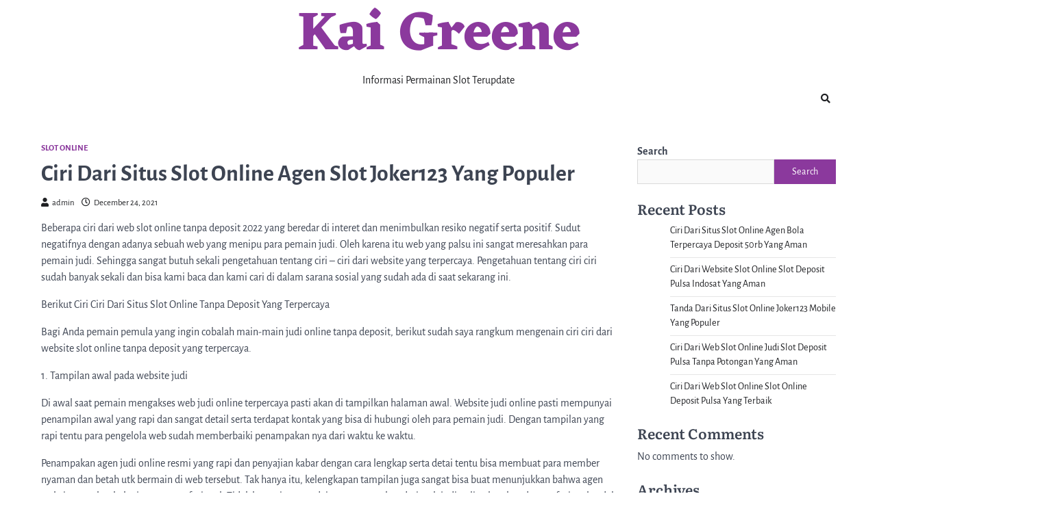

--- FILE ---
content_type: text/html; charset=UTF-8
request_url: https://kai-greene.com/ciri-dari-situs-slot-online-agen-slot-joker123-yang-populer/
body_size: 11476
content:
<!doctype html>
<html lang="en-US">
<head>
	<meta charset="UTF-8">
	<meta name="viewport" content="width=device-width, initial-scale=1">
	<link rel="profile" href="https://gmpg.org/xfn/11">
		<meta property="og:image" content="">

	<title>Ciri Dari Situs Slot Online Agen Slot Joker123 Yang Populer &#8211; Kai Greene</title>
<meta name='robots' content='max-image-preview:large' />
<link rel="alternate" type="application/rss+xml" title="Kai Greene &raquo; Feed" href="https://kai-greene.com/feed/" />
<link rel="alternate" type="application/rss+xml" title="Kai Greene &raquo; Comments Feed" href="https://kai-greene.com/comments/feed/" />
<link rel="alternate" title="oEmbed (JSON)" type="application/json+oembed" href="https://kai-greene.com/wp-json/oembed/1.0/embed?url=https%3A%2F%2Fkai-greene.com%2Fciri-dari-situs-slot-online-agen-slot-joker123-yang-populer%2F" />
<link rel="alternate" title="oEmbed (XML)" type="text/xml+oembed" href="https://kai-greene.com/wp-json/oembed/1.0/embed?url=https%3A%2F%2Fkai-greene.com%2Fciri-dari-situs-slot-online-agen-slot-joker123-yang-populer%2F&#038;format=xml" />
<style id='wp-img-auto-sizes-contain-inline-css'>
img:is([sizes=auto i],[sizes^="auto," i]){contain-intrinsic-size:3000px 1500px}
/*# sourceURL=wp-img-auto-sizes-contain-inline-css */
</style>
<style id='wp-emoji-styles-inline-css'>

	img.wp-smiley, img.emoji {
		display: inline !important;
		border: none !important;
		box-shadow: none !important;
		height: 1em !important;
		width: 1em !important;
		margin: 0 0.07em !important;
		vertical-align: -0.1em !important;
		background: none !important;
		padding: 0 !important;
	}
/*# sourceURL=wp-emoji-styles-inline-css */
</style>
<style id='wp-block-library-inline-css'>
:root{--wp-block-synced-color:#7a00df;--wp-block-synced-color--rgb:122,0,223;--wp-bound-block-color:var(--wp-block-synced-color);--wp-editor-canvas-background:#ddd;--wp-admin-theme-color:#007cba;--wp-admin-theme-color--rgb:0,124,186;--wp-admin-theme-color-darker-10:#006ba1;--wp-admin-theme-color-darker-10--rgb:0,107,160.5;--wp-admin-theme-color-darker-20:#005a87;--wp-admin-theme-color-darker-20--rgb:0,90,135;--wp-admin-border-width-focus:2px}@media (min-resolution:192dpi){:root{--wp-admin-border-width-focus:1.5px}}.wp-element-button{cursor:pointer}:root .has-very-light-gray-background-color{background-color:#eee}:root .has-very-dark-gray-background-color{background-color:#313131}:root .has-very-light-gray-color{color:#eee}:root .has-very-dark-gray-color{color:#313131}:root .has-vivid-green-cyan-to-vivid-cyan-blue-gradient-background{background:linear-gradient(135deg,#00d084,#0693e3)}:root .has-purple-crush-gradient-background{background:linear-gradient(135deg,#34e2e4,#4721fb 50%,#ab1dfe)}:root .has-hazy-dawn-gradient-background{background:linear-gradient(135deg,#faaca8,#dad0ec)}:root .has-subdued-olive-gradient-background{background:linear-gradient(135deg,#fafae1,#67a671)}:root .has-atomic-cream-gradient-background{background:linear-gradient(135deg,#fdd79a,#004a59)}:root .has-nightshade-gradient-background{background:linear-gradient(135deg,#330968,#31cdcf)}:root .has-midnight-gradient-background{background:linear-gradient(135deg,#020381,#2874fc)}:root{--wp--preset--font-size--normal:16px;--wp--preset--font-size--huge:42px}.has-regular-font-size{font-size:1em}.has-larger-font-size{font-size:2.625em}.has-normal-font-size{font-size:var(--wp--preset--font-size--normal)}.has-huge-font-size{font-size:var(--wp--preset--font-size--huge)}.has-text-align-center{text-align:center}.has-text-align-left{text-align:left}.has-text-align-right{text-align:right}.has-fit-text{white-space:nowrap!important}#end-resizable-editor-section{display:none}.aligncenter{clear:both}.items-justified-left{justify-content:flex-start}.items-justified-center{justify-content:center}.items-justified-right{justify-content:flex-end}.items-justified-space-between{justify-content:space-between}.screen-reader-text{border:0;clip-path:inset(50%);height:1px;margin:-1px;overflow:hidden;padding:0;position:absolute;width:1px;word-wrap:normal!important}.screen-reader-text:focus{background-color:#ddd;clip-path:none;color:#444;display:block;font-size:1em;height:auto;left:5px;line-height:normal;padding:15px 23px 14px;text-decoration:none;top:5px;width:auto;z-index:100000}html :where(.has-border-color){border-style:solid}html :where([style*=border-top-color]){border-top-style:solid}html :where([style*=border-right-color]){border-right-style:solid}html :where([style*=border-bottom-color]){border-bottom-style:solid}html :where([style*=border-left-color]){border-left-style:solid}html :where([style*=border-width]){border-style:solid}html :where([style*=border-top-width]){border-top-style:solid}html :where([style*=border-right-width]){border-right-style:solid}html :where([style*=border-bottom-width]){border-bottom-style:solid}html :where([style*=border-left-width]){border-left-style:solid}html :where(img[class*=wp-image-]){height:auto;max-width:100%}:where(figure){margin:0 0 1em}html :where(.is-position-sticky){--wp-admin--admin-bar--position-offset:var(--wp-admin--admin-bar--height,0px)}@media screen and (max-width:600px){html :where(.is-position-sticky){--wp-admin--admin-bar--position-offset:0px}}

/*# sourceURL=wp-block-library-inline-css */
</style><style id='wp-block-archives-inline-css'>
.wp-block-archives{box-sizing:border-box}.wp-block-archives-dropdown label{display:block}
/*# sourceURL=https://kai-greene.com/wp-includes/blocks/archives/style.min.css */
</style>
<style id='wp-block-categories-inline-css'>
.wp-block-categories{box-sizing:border-box}.wp-block-categories.alignleft{margin-right:2em}.wp-block-categories.alignright{margin-left:2em}.wp-block-categories.wp-block-categories-dropdown.aligncenter{text-align:center}.wp-block-categories .wp-block-categories__label{display:block;width:100%}
/*# sourceURL=https://kai-greene.com/wp-includes/blocks/categories/style.min.css */
</style>
<style id='wp-block-heading-inline-css'>
h1:where(.wp-block-heading).has-background,h2:where(.wp-block-heading).has-background,h3:where(.wp-block-heading).has-background,h4:where(.wp-block-heading).has-background,h5:where(.wp-block-heading).has-background,h6:where(.wp-block-heading).has-background{padding:1.25em 2.375em}h1.has-text-align-left[style*=writing-mode]:where([style*=vertical-lr]),h1.has-text-align-right[style*=writing-mode]:where([style*=vertical-rl]),h2.has-text-align-left[style*=writing-mode]:where([style*=vertical-lr]),h2.has-text-align-right[style*=writing-mode]:where([style*=vertical-rl]),h3.has-text-align-left[style*=writing-mode]:where([style*=vertical-lr]),h3.has-text-align-right[style*=writing-mode]:where([style*=vertical-rl]),h4.has-text-align-left[style*=writing-mode]:where([style*=vertical-lr]),h4.has-text-align-right[style*=writing-mode]:where([style*=vertical-rl]),h5.has-text-align-left[style*=writing-mode]:where([style*=vertical-lr]),h5.has-text-align-right[style*=writing-mode]:where([style*=vertical-rl]),h6.has-text-align-left[style*=writing-mode]:where([style*=vertical-lr]),h6.has-text-align-right[style*=writing-mode]:where([style*=vertical-rl]){rotate:180deg}
/*# sourceURL=https://kai-greene.com/wp-includes/blocks/heading/style.min.css */
</style>
<style id='wp-block-latest-comments-inline-css'>
ol.wp-block-latest-comments{box-sizing:border-box;margin-left:0}:where(.wp-block-latest-comments:not([style*=line-height] .wp-block-latest-comments__comment)){line-height:1.1}:where(.wp-block-latest-comments:not([style*=line-height] .wp-block-latest-comments__comment-excerpt p)){line-height:1.8}.has-dates :where(.wp-block-latest-comments:not([style*=line-height])),.has-excerpts :where(.wp-block-latest-comments:not([style*=line-height])){line-height:1.5}.wp-block-latest-comments .wp-block-latest-comments{padding-left:0}.wp-block-latest-comments__comment{list-style:none;margin-bottom:1em}.has-avatars .wp-block-latest-comments__comment{list-style:none;min-height:2.25em}.has-avatars .wp-block-latest-comments__comment .wp-block-latest-comments__comment-excerpt,.has-avatars .wp-block-latest-comments__comment .wp-block-latest-comments__comment-meta{margin-left:3.25em}.wp-block-latest-comments__comment-excerpt p{font-size:.875em;margin:.36em 0 1.4em}.wp-block-latest-comments__comment-date{display:block;font-size:.75em}.wp-block-latest-comments .avatar,.wp-block-latest-comments__comment-avatar{border-radius:1.5em;display:block;float:left;height:2.5em;margin-right:.75em;width:2.5em}.wp-block-latest-comments[class*=-font-size] a,.wp-block-latest-comments[style*=font-size] a{font-size:inherit}
/*# sourceURL=https://kai-greene.com/wp-includes/blocks/latest-comments/style.min.css */
</style>
<style id='wp-block-latest-posts-inline-css'>
.wp-block-latest-posts{box-sizing:border-box}.wp-block-latest-posts.alignleft{margin-right:2em}.wp-block-latest-posts.alignright{margin-left:2em}.wp-block-latest-posts.wp-block-latest-posts__list{list-style:none}.wp-block-latest-posts.wp-block-latest-posts__list li{clear:both;overflow-wrap:break-word}.wp-block-latest-posts.is-grid{display:flex;flex-wrap:wrap}.wp-block-latest-posts.is-grid li{margin:0 1.25em 1.25em 0;width:100%}@media (min-width:600px){.wp-block-latest-posts.columns-2 li{width:calc(50% - .625em)}.wp-block-latest-posts.columns-2 li:nth-child(2n){margin-right:0}.wp-block-latest-posts.columns-3 li{width:calc(33.33333% - .83333em)}.wp-block-latest-posts.columns-3 li:nth-child(3n){margin-right:0}.wp-block-latest-posts.columns-4 li{width:calc(25% - .9375em)}.wp-block-latest-posts.columns-4 li:nth-child(4n){margin-right:0}.wp-block-latest-posts.columns-5 li{width:calc(20% - 1em)}.wp-block-latest-posts.columns-5 li:nth-child(5n){margin-right:0}.wp-block-latest-posts.columns-6 li{width:calc(16.66667% - 1.04167em)}.wp-block-latest-posts.columns-6 li:nth-child(6n){margin-right:0}}:root :where(.wp-block-latest-posts.is-grid){padding:0}:root :where(.wp-block-latest-posts.wp-block-latest-posts__list){padding-left:0}.wp-block-latest-posts__post-author,.wp-block-latest-posts__post-date{display:block;font-size:.8125em}.wp-block-latest-posts__post-excerpt,.wp-block-latest-posts__post-full-content{margin-bottom:1em;margin-top:.5em}.wp-block-latest-posts__featured-image a{display:inline-block}.wp-block-latest-posts__featured-image img{height:auto;max-width:100%;width:auto}.wp-block-latest-posts__featured-image.alignleft{float:left;margin-right:1em}.wp-block-latest-posts__featured-image.alignright{float:right;margin-left:1em}.wp-block-latest-posts__featured-image.aligncenter{margin-bottom:1em;text-align:center}
/*# sourceURL=https://kai-greene.com/wp-includes/blocks/latest-posts/style.min.css */
</style>
<style id='wp-block-search-inline-css'>
.wp-block-search__button{margin-left:10px;word-break:normal}.wp-block-search__button.has-icon{line-height:0}.wp-block-search__button svg{height:1.25em;min-height:24px;min-width:24px;width:1.25em;fill:currentColor;vertical-align:text-bottom}:where(.wp-block-search__button){border:1px solid #ccc;padding:6px 10px}.wp-block-search__inside-wrapper{display:flex;flex:auto;flex-wrap:nowrap;max-width:100%}.wp-block-search__label{width:100%}.wp-block-search.wp-block-search__button-only .wp-block-search__button{box-sizing:border-box;display:flex;flex-shrink:0;justify-content:center;margin-left:0;max-width:100%}.wp-block-search.wp-block-search__button-only .wp-block-search__inside-wrapper{min-width:0!important;transition-property:width}.wp-block-search.wp-block-search__button-only .wp-block-search__input{flex-basis:100%;transition-duration:.3s}.wp-block-search.wp-block-search__button-only.wp-block-search__searchfield-hidden,.wp-block-search.wp-block-search__button-only.wp-block-search__searchfield-hidden .wp-block-search__inside-wrapper{overflow:hidden}.wp-block-search.wp-block-search__button-only.wp-block-search__searchfield-hidden .wp-block-search__input{border-left-width:0!important;border-right-width:0!important;flex-basis:0;flex-grow:0;margin:0;min-width:0!important;padding-left:0!important;padding-right:0!important;width:0!important}:where(.wp-block-search__input){appearance:none;border:1px solid #949494;flex-grow:1;font-family:inherit;font-size:inherit;font-style:inherit;font-weight:inherit;letter-spacing:inherit;line-height:inherit;margin-left:0;margin-right:0;min-width:3rem;padding:8px;text-decoration:unset!important;text-transform:inherit}:where(.wp-block-search__button-inside .wp-block-search__inside-wrapper){background-color:#fff;border:1px solid #949494;box-sizing:border-box;padding:4px}:where(.wp-block-search__button-inside .wp-block-search__inside-wrapper) .wp-block-search__input{border:none;border-radius:0;padding:0 4px}:where(.wp-block-search__button-inside .wp-block-search__inside-wrapper) .wp-block-search__input:focus{outline:none}:where(.wp-block-search__button-inside .wp-block-search__inside-wrapper) :where(.wp-block-search__button){padding:4px 8px}.wp-block-search.aligncenter .wp-block-search__inside-wrapper{margin:auto}.wp-block[data-align=right] .wp-block-search.wp-block-search__button-only .wp-block-search__inside-wrapper{float:right}
/*# sourceURL=https://kai-greene.com/wp-includes/blocks/search/style.min.css */
</style>
<style id='wp-block-search-theme-inline-css'>
.wp-block-search .wp-block-search__label{font-weight:700}.wp-block-search__button{border:1px solid #ccc;padding:.375em .625em}
/*# sourceURL=https://kai-greene.com/wp-includes/blocks/search/theme.min.css */
</style>
<style id='wp-block-group-inline-css'>
.wp-block-group{box-sizing:border-box}:where(.wp-block-group.wp-block-group-is-layout-constrained){position:relative}
/*# sourceURL=https://kai-greene.com/wp-includes/blocks/group/style.min.css */
</style>
<style id='wp-block-group-theme-inline-css'>
:where(.wp-block-group.has-background){padding:1.25em 2.375em}
/*# sourceURL=https://kai-greene.com/wp-includes/blocks/group/theme.min.css */
</style>
<style id='global-styles-inline-css'>
:root{--wp--preset--aspect-ratio--square: 1;--wp--preset--aspect-ratio--4-3: 4/3;--wp--preset--aspect-ratio--3-4: 3/4;--wp--preset--aspect-ratio--3-2: 3/2;--wp--preset--aspect-ratio--2-3: 2/3;--wp--preset--aspect-ratio--16-9: 16/9;--wp--preset--aspect-ratio--9-16: 9/16;--wp--preset--color--black: #000000;--wp--preset--color--cyan-bluish-gray: #abb8c3;--wp--preset--color--white: #ffffff;--wp--preset--color--pale-pink: #f78da7;--wp--preset--color--vivid-red: #cf2e2e;--wp--preset--color--luminous-vivid-orange: #ff6900;--wp--preset--color--luminous-vivid-amber: #fcb900;--wp--preset--color--light-green-cyan: #7bdcb5;--wp--preset--color--vivid-green-cyan: #00d084;--wp--preset--color--pale-cyan-blue: #8ed1fc;--wp--preset--color--vivid-cyan-blue: #0693e3;--wp--preset--color--vivid-purple: #9b51e0;--wp--preset--gradient--vivid-cyan-blue-to-vivid-purple: linear-gradient(135deg,rgb(6,147,227) 0%,rgb(155,81,224) 100%);--wp--preset--gradient--light-green-cyan-to-vivid-green-cyan: linear-gradient(135deg,rgb(122,220,180) 0%,rgb(0,208,130) 100%);--wp--preset--gradient--luminous-vivid-amber-to-luminous-vivid-orange: linear-gradient(135deg,rgb(252,185,0) 0%,rgb(255,105,0) 100%);--wp--preset--gradient--luminous-vivid-orange-to-vivid-red: linear-gradient(135deg,rgb(255,105,0) 0%,rgb(207,46,46) 100%);--wp--preset--gradient--very-light-gray-to-cyan-bluish-gray: linear-gradient(135deg,rgb(238,238,238) 0%,rgb(169,184,195) 100%);--wp--preset--gradient--cool-to-warm-spectrum: linear-gradient(135deg,rgb(74,234,220) 0%,rgb(151,120,209) 20%,rgb(207,42,186) 40%,rgb(238,44,130) 60%,rgb(251,105,98) 80%,rgb(254,248,76) 100%);--wp--preset--gradient--blush-light-purple: linear-gradient(135deg,rgb(255,206,236) 0%,rgb(152,150,240) 100%);--wp--preset--gradient--blush-bordeaux: linear-gradient(135deg,rgb(254,205,165) 0%,rgb(254,45,45) 50%,rgb(107,0,62) 100%);--wp--preset--gradient--luminous-dusk: linear-gradient(135deg,rgb(255,203,112) 0%,rgb(199,81,192) 50%,rgb(65,88,208) 100%);--wp--preset--gradient--pale-ocean: linear-gradient(135deg,rgb(255,245,203) 0%,rgb(182,227,212) 50%,rgb(51,167,181) 100%);--wp--preset--gradient--electric-grass: linear-gradient(135deg,rgb(202,248,128) 0%,rgb(113,206,126) 100%);--wp--preset--gradient--midnight: linear-gradient(135deg,rgb(2,3,129) 0%,rgb(40,116,252) 100%);--wp--preset--font-size--small: 13px;--wp--preset--font-size--medium: 20px;--wp--preset--font-size--large: 36px;--wp--preset--font-size--x-large: 42px;--wp--preset--spacing--20: 0.44rem;--wp--preset--spacing--30: 0.67rem;--wp--preset--spacing--40: 1rem;--wp--preset--spacing--50: 1.5rem;--wp--preset--spacing--60: 2.25rem;--wp--preset--spacing--70: 3.38rem;--wp--preset--spacing--80: 5.06rem;--wp--preset--shadow--natural: 6px 6px 9px rgba(0, 0, 0, 0.2);--wp--preset--shadow--deep: 12px 12px 50px rgba(0, 0, 0, 0.4);--wp--preset--shadow--sharp: 6px 6px 0px rgba(0, 0, 0, 0.2);--wp--preset--shadow--outlined: 6px 6px 0px -3px rgb(255, 255, 255), 6px 6px rgb(0, 0, 0);--wp--preset--shadow--crisp: 6px 6px 0px rgb(0, 0, 0);}:where(.is-layout-flex){gap: 0.5em;}:where(.is-layout-grid){gap: 0.5em;}body .is-layout-flex{display: flex;}.is-layout-flex{flex-wrap: wrap;align-items: center;}.is-layout-flex > :is(*, div){margin: 0;}body .is-layout-grid{display: grid;}.is-layout-grid > :is(*, div){margin: 0;}:where(.wp-block-columns.is-layout-flex){gap: 2em;}:where(.wp-block-columns.is-layout-grid){gap: 2em;}:where(.wp-block-post-template.is-layout-flex){gap: 1.25em;}:where(.wp-block-post-template.is-layout-grid){gap: 1.25em;}.has-black-color{color: var(--wp--preset--color--black) !important;}.has-cyan-bluish-gray-color{color: var(--wp--preset--color--cyan-bluish-gray) !important;}.has-white-color{color: var(--wp--preset--color--white) !important;}.has-pale-pink-color{color: var(--wp--preset--color--pale-pink) !important;}.has-vivid-red-color{color: var(--wp--preset--color--vivid-red) !important;}.has-luminous-vivid-orange-color{color: var(--wp--preset--color--luminous-vivid-orange) !important;}.has-luminous-vivid-amber-color{color: var(--wp--preset--color--luminous-vivid-amber) !important;}.has-light-green-cyan-color{color: var(--wp--preset--color--light-green-cyan) !important;}.has-vivid-green-cyan-color{color: var(--wp--preset--color--vivid-green-cyan) !important;}.has-pale-cyan-blue-color{color: var(--wp--preset--color--pale-cyan-blue) !important;}.has-vivid-cyan-blue-color{color: var(--wp--preset--color--vivid-cyan-blue) !important;}.has-vivid-purple-color{color: var(--wp--preset--color--vivid-purple) !important;}.has-black-background-color{background-color: var(--wp--preset--color--black) !important;}.has-cyan-bluish-gray-background-color{background-color: var(--wp--preset--color--cyan-bluish-gray) !important;}.has-white-background-color{background-color: var(--wp--preset--color--white) !important;}.has-pale-pink-background-color{background-color: var(--wp--preset--color--pale-pink) !important;}.has-vivid-red-background-color{background-color: var(--wp--preset--color--vivid-red) !important;}.has-luminous-vivid-orange-background-color{background-color: var(--wp--preset--color--luminous-vivid-orange) !important;}.has-luminous-vivid-amber-background-color{background-color: var(--wp--preset--color--luminous-vivid-amber) !important;}.has-light-green-cyan-background-color{background-color: var(--wp--preset--color--light-green-cyan) !important;}.has-vivid-green-cyan-background-color{background-color: var(--wp--preset--color--vivid-green-cyan) !important;}.has-pale-cyan-blue-background-color{background-color: var(--wp--preset--color--pale-cyan-blue) !important;}.has-vivid-cyan-blue-background-color{background-color: var(--wp--preset--color--vivid-cyan-blue) !important;}.has-vivid-purple-background-color{background-color: var(--wp--preset--color--vivid-purple) !important;}.has-black-border-color{border-color: var(--wp--preset--color--black) !important;}.has-cyan-bluish-gray-border-color{border-color: var(--wp--preset--color--cyan-bluish-gray) !important;}.has-white-border-color{border-color: var(--wp--preset--color--white) !important;}.has-pale-pink-border-color{border-color: var(--wp--preset--color--pale-pink) !important;}.has-vivid-red-border-color{border-color: var(--wp--preset--color--vivid-red) !important;}.has-luminous-vivid-orange-border-color{border-color: var(--wp--preset--color--luminous-vivid-orange) !important;}.has-luminous-vivid-amber-border-color{border-color: var(--wp--preset--color--luminous-vivid-amber) !important;}.has-light-green-cyan-border-color{border-color: var(--wp--preset--color--light-green-cyan) !important;}.has-vivid-green-cyan-border-color{border-color: var(--wp--preset--color--vivid-green-cyan) !important;}.has-pale-cyan-blue-border-color{border-color: var(--wp--preset--color--pale-cyan-blue) !important;}.has-vivid-cyan-blue-border-color{border-color: var(--wp--preset--color--vivid-cyan-blue) !important;}.has-vivid-purple-border-color{border-color: var(--wp--preset--color--vivid-purple) !important;}.has-vivid-cyan-blue-to-vivid-purple-gradient-background{background: var(--wp--preset--gradient--vivid-cyan-blue-to-vivid-purple) !important;}.has-light-green-cyan-to-vivid-green-cyan-gradient-background{background: var(--wp--preset--gradient--light-green-cyan-to-vivid-green-cyan) !important;}.has-luminous-vivid-amber-to-luminous-vivid-orange-gradient-background{background: var(--wp--preset--gradient--luminous-vivid-amber-to-luminous-vivid-orange) !important;}.has-luminous-vivid-orange-to-vivid-red-gradient-background{background: var(--wp--preset--gradient--luminous-vivid-orange-to-vivid-red) !important;}.has-very-light-gray-to-cyan-bluish-gray-gradient-background{background: var(--wp--preset--gradient--very-light-gray-to-cyan-bluish-gray) !important;}.has-cool-to-warm-spectrum-gradient-background{background: var(--wp--preset--gradient--cool-to-warm-spectrum) !important;}.has-blush-light-purple-gradient-background{background: var(--wp--preset--gradient--blush-light-purple) !important;}.has-blush-bordeaux-gradient-background{background: var(--wp--preset--gradient--blush-bordeaux) !important;}.has-luminous-dusk-gradient-background{background: var(--wp--preset--gradient--luminous-dusk) !important;}.has-pale-ocean-gradient-background{background: var(--wp--preset--gradient--pale-ocean) !important;}.has-electric-grass-gradient-background{background: var(--wp--preset--gradient--electric-grass) !important;}.has-midnight-gradient-background{background: var(--wp--preset--gradient--midnight) !important;}.has-small-font-size{font-size: var(--wp--preset--font-size--small) !important;}.has-medium-font-size{font-size: var(--wp--preset--font-size--medium) !important;}.has-large-font-size{font-size: var(--wp--preset--font-size--large) !important;}.has-x-large-font-size{font-size: var(--wp--preset--font-size--x-large) !important;}
/*# sourceURL=global-styles-inline-css */
</style>

<style id='classic-theme-styles-inline-css'>
/*! This file is auto-generated */
.wp-block-button__link{color:#fff;background-color:#32373c;border-radius:9999px;box-shadow:none;text-decoration:none;padding:calc(.667em + 2px) calc(1.333em + 2px);font-size:1.125em}.wp-block-file__button{background:#32373c;color:#fff;text-decoration:none}
/*# sourceURL=/wp-includes/css/classic-themes.min.css */
</style>
<link rel='stylesheet' id='refine-blog-slick-style-css' href='https://kai-greene.com/wp-content/themes/refine-blog/assets/css/slick.min.css?ver=1.8.1' media='all' />
<link rel='stylesheet' id='refine-blog-fontawesome-style-css' href='https://kai-greene.com/wp-content/themes/refine-blog/assets/css/fontawesome.min.css?ver=5.15.4' media='all' />
<link rel='stylesheet' id='refine-blog-google-fonts-css' href='https://kai-greene.com/wp-content/fonts/c69d91189589b878d38924f698b7f795.css' media='all' />
<link rel='stylesheet' id='refine-blog-style-css' href='https://kai-greene.com/wp-content/themes/refine-blog/style.css?ver=1.0.0' media='all' />
<style id='refine-blog-style-inline-css'>

    /* Color */
    :root {
        --header-text-color: #8b399d;
    }
    
    /* Typograhpy */
    :root {
        --font-heading: "Literata", serif;
        --font-main: -apple-system, BlinkMacSystemFont,"Alegreya Sans", "Segoe UI", Roboto, Oxygen-Sans, Ubuntu, Cantarell, "Helvetica Neue", sans-serif;
    }

    body,
	button, input, select, optgroup, textarea {
        font-family: "Alegreya Sans", serif;
	}

	.site-title a {
        font-family: "Eczar", serif;
	}
    
	.site-description {
        font-family: "Alegreya Sans", serif;
	}
    
/*# sourceURL=refine-blog-style-inline-css */
</style>
<script src="https://kai-greene.com/wp-includes/js/jquery/jquery.min.js?ver=3.7.1" id="jquery-core-js"></script>
<script src="https://kai-greene.com/wp-includes/js/jquery/jquery-migrate.min.js?ver=3.4.1" id="jquery-migrate-js"></script>
<link rel="https://api.w.org/" href="https://kai-greene.com/wp-json/" /><link rel="alternate" title="JSON" type="application/json" href="https://kai-greene.com/wp-json/wp/v2/posts/30155" /><link rel="EditURI" type="application/rsd+xml" title="RSD" href="https://kai-greene.com/xmlrpc.php?rsd" />
<meta name="generator" content="WordPress 6.9" />
<link rel="canonical" href="https://kai-greene.com/ciri-dari-situs-slot-online-agen-slot-joker123-yang-populer/" />
<link rel='shortlink' href='https://kai-greene.com/?p=30155' />

<style type="text/css" id="breadcrumb-trail-css">.trail-items li::after {content: "/";}</style>
</head>

<body class="wp-singular post-template-default single single-post postid-30155 single-format-standard wp-embed-responsive wp-theme-refine-blog right-sidebar light-theme post-title-outside-image">
		<div id="page" class="site ascendoor-site-wrapper">
		<a class="skip-link screen-reader-text" href="#primary">Skip to content</a>
		<div id="loader">
			<div class="loader-container">
				<div id="preloader" class="loader-2">
					<div class="dot"></div>
				</div>
			</div>
		</div><!-- #loader -->

		<svg style="visibility: hidden; position: absolute;" width="0" height="0" xmlns="http://www.w3.org/2000/svg" version="1.1">
			<defs>
				<filter id="ascendoor-title-highlight">
					<feGaussianBlur in="SourceGraphic" stdDeviation="4" result="blur" />
					<feColorMatrix in="blur" mode="matrix" values="1 0 0 0 0  0 1 0 0 0  0 0 1 0 0  0 0 0 19 -9" result="ascendoor-title-highlight" />
					<feComposite in="SourceGraphic" in2="ascendoor-title-highlight" operator="atop"/>
				</filter>
			</defs>
		</svg>
		<header id="masthead" class="site-header">
			<div class="middle-header-part " style="background-image: url('')">
				<div class="ascendoor-wrapper">
					<div class="middle-header-wrapper">
						<div class="site-branding">
														<div class="site-identity">
																	<p class="site-title">
										<a href="https://kai-greene.com/" rel="home">Kai Greene</a>
									</p>
																		<p class="site-description">Informasi Permainan Slot Terupdate</p>
																</div>
						</div><!-- .site-branding -->
						<div class="social-icons">
													</div>
					</div>
				</div>
			</div>
			<div class="bottom-header-outer-wrapper">
				<div class="bottom-header-part">
					<div class="ascendoor-wrapper">
						<div class="bottom-header-wrapper">
							<div class="navigation-part">
								<nav id="site-navigation" class="main-navigation">
									<button class="menu-toggle" aria-controls="primary-menu" aria-expanded="false">
										<span></span>
										<span></span>
										<span></span>
									</button>
									<div class="main-navigation-links">
																			</div>
								</nav><!-- #site-navigation -->
							</div>
							<div class="offcanvas-search">
								<div class="header-search">
									<div class="header-search-wrap">
										<a href="#" title="Search" class="header-search-icon">
											<i class="fa fa-search"></i>
										</a>
										<div class="header-search-form">
											<form role="search" method="get" class="search-form" action="https://kai-greene.com/">
				<label>
					<span class="screen-reader-text">Search for:</span>
					<input type="search" class="search-field" placeholder="Search &hellip;" value="" name="s" />
				</label>
				<input type="submit" class="search-submit" value="Search" />
			</form>										</div>
									</div>
								</div>
							</div>
						</div>
					</div>
				</div>
			</div>
		</header><!-- #masthead -->
	
		<div id="content" class="site-content">
			<div class="ascendoor-wrapper">
				<div class="ascendoor-page">
				<main id="primary" class="site-main">

	
<article id="post-30155" class="post-30155 post type-post status-publish format-standard hentry category-slot-online tag-deposit-pulsa-slot">
	<div class="mag-post-single">
		<div class="mag-post-detail">
			<div class="mag-post-category">
				<a href="https://kai-greene.com/category/slot-online/">Slot Online</a>			</div>
			<header class="entry-header">
				<h1 class="entry-title">Ciri Dari Situs Slot Online Agen Slot Joker123 Yang Populer</h1>					<div class="mag-post-meta">
						<span class="post-author"> <a class="url fn n" href="https://kai-greene.com/author/admin/"><i class="fas fa-user"></i>admin</a></span><span class="post-date"><a href="https://kai-greene.com/ciri-dari-situs-slot-online-agen-slot-joker123-yang-populer/" rel="bookmark"><i class="far fa-clock"></i><time class="entry-date published updated" datetime="2021-12-24T21:13:32+00:00">December 24, 2021</time></a></span>					</div>
							</header><!-- .entry-header -->
		</div>
				<div class="entry-content">
			<p>Beberapa ciri dari web slot online tanpa deposit 2022 yang beredar di interet dan menimbulkan resiko negatif serta positif. Sudut negatifnya dengan adanya sebuah web yang menipu para pemain judi. Oleh karena itu web yang palsu ini sangat meresahkan para pemain judi. Sehingga sangat butuh sekali pengetahuan tentang ciri – ciri dari website yang terpercaya. Pengetahuan tentang ciri ciri sudah banyak sekali dan bisa kami baca dan kami cari di dalam sarana sosial yang sudah ada di saat sekarang ini.</p>
<p>Berikut Ciri Ciri Dari Situs Slot Online Tanpa Deposit Yang Terpercaya</p>
<p>Bagi Anda pemain pemula yang ingin cobalah main-main judi online tanpa deposit, berikut sudah saya rangkum mengenain ciri ciri dari website slot online tanpa deposit yang terpercaya.</p>
<p>1. Tampilan awal pada website judi</p>
<p>Di awal saat pemain mengakses web judi online terpercaya pasti akan di tampilkan halaman awal. Website judi online pasti mempunyai penampilan awal yang rapi dan sangat detail serta terdapat kontak yang bisa di hubungi oleh para pemain judi. Dengan tampilan yang rapi tentu para pengelola web sudah memberbaiki penampakan nya dari waktu ke waktu.</p>
<p>Penampakan agen judi online resmi yang rapi dan penyajian kabar dengan cara lengkap serta detai tentu bisa membuat para member nyaman dan betah utk bermain di web tersebut. Tak hanya itu, kelengkapan tampilan juga sangat bisa buat menunjukkan bahwa agen website tersebut bekerja secara profesional. Tidak hanya itu, seandainya penampakan dari web judi online lengkap dan profesional sudah bisa di pastikan akan memudahkan pemain utk mencari yang apa pemain inginkan.</p>
<p>2. Layanan dari website judi online</p>
<p>Jika penampakan website sudah rapi, profesional dan rincian tentu pastinya harus juga di barengi oleh pelayanan yang terbaik juga. Para pengguna service mesti bisa ramah, sopan, serta berpengalaman untuk menghadapi dan melayani keluhan para member slot online yang main-main di situs tersebut. sistem layanan bagi para member yaitu hal yang sangat wajib dan menjadi keharusan yang di miliki oleh sebuah situs.</p>
<p>Jadi agen judi online resmi bisa sangat mudah jikalau member mempunyai keluhan, kesusahan dalam menggunakan website bisa langsung menghubungi pengguna yang ada di Website Menghubungi kastemer bisa lewat livechat serta kontak yang sudah di sediakan oleh Situs Tidak hanya itu konsumen umumnya melayani para member selama 24 jam, dan senantiasa siap siaga kalau di perlukan para member situnya.</p>
<p>3. Jumlah member</p>
<p>Ciri kemudian yakni situs judi online terpercaya memiliki jumlah member banyak. Dari dengan adanya jumlah member yang banyak para pemain baru bisa meraih informasi dari member yang sudah duluan bermain di situs tersebut. Kalau website tersebut mempunyai jumlah member yang cukup banyak pasti para member merasa nyaman saat main-main di dalam satu buah situs tersebut. Seperti, layanan yang memuaskan, cara kerja yang profesional serta mudah dan aman dalam bertraksaksi.</p>
<p>4. Lamanya situs judi online<br />
Para pemain juga sangat butuh memperhatikan sudah berapa lama website agen judi online tersebut beroperasi. Apakah website tersebut masih baru atau sudah lama beroperasi. Bila semakin lama web beroperasi sehingga sudah bisa di pastikan dan di janjika bahwa web tersebut sudah sangat dapat diakui karena memperoleh banyak kepercayaan . Kepercayaan member tersebut yakni suatu keunggulan yang penting bagi situs tersebut.</p>
<p>5. Situs memiliki lisensi resmi<br />
Ini adalah ciri yang terakhir. Rata rata sebelum main-main di web yang di memilih para pemain judi akan melihat lalu dari sudut lisensi website judi online terpercaya tersebut. Lisensi ini bisa di dapatkan oleh suatu website agen dari bandar judi dunia. Suatu website yang memiliki lisensi resmi dari agen judi dunia tentu sudah akan terjamin bahwa para pemain web tersebut mendapatkan panutan secara langsung dari bandar judi dunia.</p>
		</div><!-- .entry-content -->
	</div>

	<footer class="entry-footer">
		<span class="tags-links">Tagged <a href="https://kai-greene.com/tag/deposit-pulsa-slot/" rel="tag">Deposit Pulsa Slot</a></span>	</footer><!-- .entry-footer -->
</article><!-- #post-30155 -->

	<nav class="navigation post-navigation" aria-label="Posts">
		<h2 class="screen-reader-text">Post navigation</h2>
		<div class="nav-links"><div class="nav-previous"><a href="https://kai-greene.com/tanda-dari-web-slot-online-agen-slot-deposit-pulsa-tanpa-potongan-yang-terbaik/" rel="prev"><span>&#10229;</span> <span class="nav-title">Tanda Dari Web Slot Online Agen Slot Deposit Pulsa Tanpa Potongan Yang Terbaik</span></a></div><div class="nav-next"><a href="https://kai-greene.com/ciri-dari-web-slot-online-poker-online-deposit-pulsa-yang-terpercaya/" rel="next"><span class="nav-title">Ciri Dari Web Slot Online Poker Online Deposit Pulsa Yang Terpercaya</span> <span>&#10230;</span></a></div></div>
	</nav>				<div class="related-posts">
					<h2>Related Posts</h2>
					<div class="row">
													<article id="post-30157" class="post-30157 post type-post status-publish format-standard hentry category-slot-online tag-slot-deposit-pulsa-5000-tanpa-potongan">
								<div class="mag-post-single">
									<div class="mag-post-img">
																			</div>
									<div class="mag-post-detail">
										<h5 class="entry-title mag-post-title"><a href="https://kai-greene.com/ciri-dari-web-slot-online-link-slot-deposit-pulsa-tanpa-potongan-yang-terpercaya/" rel="bookmark">Ciri Dari Web Slot Online Link Slot Deposit Pulsa Tanpa Potongan Yang Terpercaya</a></h5>										<div class="mag-post-excerpt">
											<p>Sekian banyak ciri dari web slot online tanpa deposit 2022 yang beredar di interet dan memunculkan resiko negatif serta positif.&hellip;</p>
										</div><!-- .entry-content -->
									</div>
								</div>
							</article>
														<article id="post-30051" class="post-30051 post type-post status-publish format-standard hentry category-slot-online tag-slot-pragmatic-deposit-pulsa-tanpa-potongan">
								<div class="mag-post-single">
									<div class="mag-post-img">
																			</div>
									<div class="mag-post-detail">
										<h5 class="entry-title mag-post-title"><a href="https://kai-greene.com/tanda-dari-situs-slot-online-poker-online-deposit-pulsa-yang-terpercaya/" rel="bookmark">Tanda Dari Situs Slot Online Poker Online Deposit Pulsa Yang Terpercaya</a></h5>										<div class="mag-post-excerpt">
											<p>Sekian banyak ciri dari website slot online tanpa deposit 2022 yang beredar di interet dan memunculkan resiko negatif serta positif.&hellip;</p>
										</div><!-- .entry-content -->
									</div>
								</div>
							</article>
														<article id="post-29920" class="post-29920 post type-post status-publish format-standard hentry category-slot-online tag-judi-slot-deposit-pulsa-tanpa-potongan">
								<div class="mag-post-single">
									<div class="mag-post-img">
																			</div>
									<div class="mag-post-detail">
										<h5 class="entry-title mag-post-title"><a href="https://kai-greene.com/ciri-dari-situs-slot-online-slot-pragmatic-deposit-pulsa-tanpa-potongan-yang-terpercaya/" rel="bookmark">Ciri Dari Situs Slot Online Slot Pragmatic Deposit Pulsa Tanpa Potongan Yang Terpercaya</a></h5>										<div class="mag-post-excerpt">
											<p>Sekian banyak ciri dari situs slot online tanpa deposit 2022 yang beredar di interet dan memunculkan resiko negatif serta positif.&hellip;</p>
										</div><!-- .entry-content -->
									</div>
								</div>
							</article>
												</div>
				</div>
				
</main><!-- #main -->

<aside id="secondary" class="widget-area">
	<section id="block-2" class="widget widget_block widget_search"><form role="search" method="get" action="https://kai-greene.com/" class="wp-block-search__button-outside wp-block-search__text-button wp-block-search"    ><label class="wp-block-search__label" for="wp-block-search__input-1" >Search</label><div class="wp-block-search__inside-wrapper" ><input class="wp-block-search__input" id="wp-block-search__input-1" placeholder="" value="" type="search" name="s" required /><button aria-label="Search" class="wp-block-search__button wp-element-button" type="submit" >Search</button></div></form></section><section id="block-3" class="widget widget_block">
<div class="wp-block-group"><div class="wp-block-group__inner-container is-layout-flow wp-block-group-is-layout-flow">
<h2 class="wp-block-heading">Recent Posts</h2>


<ul class="wp-block-latest-posts__list wp-block-latest-posts"><li><a class="wp-block-latest-posts__post-title" href="https://kai-greene.com/ciri-dari-situs-slot-online-agen-bola-terpercaya-deposit-50rb-yang-aman/">Ciri Dari Situs Slot Online Agen Bola Terpercaya Deposit 50rb Yang Aman</a></li>
<li><a class="wp-block-latest-posts__post-title" href="https://kai-greene.com/ciri-dari-website-slot-online-slot-deposit-pulsa-indosat-yang-aman/">Ciri Dari Website Slot Online Slot Deposit Pulsa Indosat Yang Aman</a></li>
<li><a class="wp-block-latest-posts__post-title" href="https://kai-greene.com/tanda-dari-situs-slot-online-joker123-mobile-yang-populer/">Tanda Dari Situs Slot Online Joker123 Mobile Yang Populer</a></li>
<li><a class="wp-block-latest-posts__post-title" href="https://kai-greene.com/ciri-dari-web-slot-online-judi-slot-deposit-pulsa-tanpa-potongan-yang-aman/">Ciri Dari Web Slot Online Judi Slot Deposit Pulsa Tanpa Potongan Yang Aman</a></li>
<li><a class="wp-block-latest-posts__post-title" href="https://kai-greene.com/ciri-dari-web-slot-online-slot-online-deposit-pulsa-yang-terbaik/">Ciri Dari Web Slot Online Slot Online Deposit Pulsa Yang Terbaik</a></li>
</ul></div></div>
</section><section id="block-4" class="widget widget_block">
<div class="wp-block-group"><div class="wp-block-group__inner-container is-layout-flow wp-block-group-is-layout-flow">
<h2 class="wp-block-heading">Recent Comments</h2>


<div class="no-comments wp-block-latest-comments">No comments to show.</div></div></div>
</section><section id="block-5" class="widget widget_block">
<div class="wp-block-group"><div class="wp-block-group__inner-container is-layout-flow wp-block-group-is-layout-flow">
<h2 class="wp-block-heading">Archives</h2>


<ul class="wp-block-archives-list wp-block-archives">	<li><a href='https://kai-greene.com/2023/04/'>April 2023</a></li>
	<li><a href='https://kai-greene.com/2023/03/'>March 2023</a></li>
	<li><a href='https://kai-greene.com/2023/02/'>February 2023</a></li>
	<li><a href='https://kai-greene.com/2023/01/'>January 2023</a></li>
	<li><a href='https://kai-greene.com/2022/12/'>December 2022</a></li>
	<li><a href='https://kai-greene.com/2022/11/'>November 2022</a></li>
	<li><a href='https://kai-greene.com/2022/10/'>October 2022</a></li>
	<li><a href='https://kai-greene.com/2022/09/'>September 2022</a></li>
	<li><a href='https://kai-greene.com/2022/08/'>August 2022</a></li>
	<li><a href='https://kai-greene.com/2022/07/'>July 2022</a></li>
	<li><a href='https://kai-greene.com/2022/06/'>June 2022</a></li>
	<li><a href='https://kai-greene.com/2022/05/'>May 2022</a></li>
	<li><a href='https://kai-greene.com/2022/04/'>April 2022</a></li>
	<li><a href='https://kai-greene.com/2022/03/'>March 2022</a></li>
	<li><a href='https://kai-greene.com/2022/02/'>February 2022</a></li>
	<li><a href='https://kai-greene.com/2022/01/'>January 2022</a></li>
	<li><a href='https://kai-greene.com/2021/12/'>December 2021</a></li>
	<li><a href='https://kai-greene.com/2021/11/'>November 2021</a></li>
	<li><a href='https://kai-greene.com/2021/10/'>October 2021</a></li>
	<li><a href='https://kai-greene.com/2021/09/'>September 2021</a></li>
	<li><a href='https://kai-greene.com/2021/08/'>August 2021</a></li>
	<li><a href='https://kai-greene.com/2021/07/'>July 2021</a></li>
	<li><a href='https://kai-greene.com/2021/06/'>June 2021</a></li>
	<li><a href='https://kai-greene.com/2021/05/'>May 2021</a></li>
	<li><a href='https://kai-greene.com/2021/04/'>April 2021</a></li>
	<li><a href='https://kai-greene.com/2021/03/'>March 2021</a></li>
	<li><a href='https://kai-greene.com/2021/02/'>February 2021</a></li>
</ul></div></div>
</section><section id="block-6" class="widget widget_block">
<div class="wp-block-group"><div class="wp-block-group__inner-container is-layout-flow wp-block-group-is-layout-flow">
<h2 class="wp-block-heading">Categories</h2>


<ul class="wp-block-categories-list wp-block-categories">	<li class="cat-item cat-item-3"><a href="https://kai-greene.com/category/slot-online/">Slot Online</a>
</li>
</ul></div></div>
</section><section id="block-7" class="widget widget_block"><a href="https://lutinaspizzeria.com">slot online resmi</a></section></aside><!-- #secondary -->
				</div>
			</div>
		</div><!-- #content -->
	
	<footer id="colophon" class="site-footer">
				<div class="site-footer-bottom">
			<div class="ascendoor-wrapper">
				<div class="site-footer-bottom-wrapper">
					<div class="site-info">
							<span>Copyright &copy; 2026 <a href="https://kai-greene.com/">Kai Greene</a> | Refine Blog&nbsp;by&nbsp;<a target="_blank" href="https://ascendoor.com/">Ascendoor</a> | Powered by <a href="https://wordpress.org/" target="_blank">WordPress</a>. </span>					
						</div><!-- .site-info -->
				</div>
			</div>
		</div>
	</footer><!-- #colophon -->

			<a href="#" id="scroll-to-top" class="refine-blog-scroll-to-top"><i class="fas fa-chevron-up"></i></a>
		</div><!-- #page -->

<script type="speculationrules">
{"prefetch":[{"source":"document","where":{"and":[{"href_matches":"/*"},{"not":{"href_matches":["/wp-*.php","/wp-admin/*","/wp-content/uploads/*","/wp-content/*","/wp-content/plugins/*","/wp-content/themes/refine-blog/*","/*\\?(.+)"]}},{"not":{"selector_matches":"a[rel~=\"nofollow\"]"}},{"not":{"selector_matches":".no-prefetch, .no-prefetch a"}}]},"eagerness":"conservative"}]}
</script>
<script src="https://kai-greene.com/wp-content/themes/refine-blog/assets/js/navigation.min.js?ver=1.0.0" id="refine-blog-navigation-script-js"></script>
<script src="https://kai-greene.com/wp-content/themes/refine-blog/assets/js/slick.min.js?ver=1.8.1" id="refine-blog-slick-script-js"></script>
<script src="https://kai-greene.com/wp-content/themes/refine-blog/assets/js/custom.min.js?ver=1.0.0" id="refine-blog-custom-script-js"></script>
<script id="wp-emoji-settings" type="application/json">
{"baseUrl":"https://s.w.org/images/core/emoji/17.0.2/72x72/","ext":".png","svgUrl":"https://s.w.org/images/core/emoji/17.0.2/svg/","svgExt":".svg","source":{"concatemoji":"https://kai-greene.com/wp-includes/js/wp-emoji-release.min.js?ver=6.9"}}
</script>
<script type="module">
/*! This file is auto-generated */
const a=JSON.parse(document.getElementById("wp-emoji-settings").textContent),o=(window._wpemojiSettings=a,"wpEmojiSettingsSupports"),s=["flag","emoji"];function i(e){try{var t={supportTests:e,timestamp:(new Date).valueOf()};sessionStorage.setItem(o,JSON.stringify(t))}catch(e){}}function c(e,t,n){e.clearRect(0,0,e.canvas.width,e.canvas.height),e.fillText(t,0,0);t=new Uint32Array(e.getImageData(0,0,e.canvas.width,e.canvas.height).data);e.clearRect(0,0,e.canvas.width,e.canvas.height),e.fillText(n,0,0);const a=new Uint32Array(e.getImageData(0,0,e.canvas.width,e.canvas.height).data);return t.every((e,t)=>e===a[t])}function p(e,t){e.clearRect(0,0,e.canvas.width,e.canvas.height),e.fillText(t,0,0);var n=e.getImageData(16,16,1,1);for(let e=0;e<n.data.length;e++)if(0!==n.data[e])return!1;return!0}function u(e,t,n,a){switch(t){case"flag":return n(e,"\ud83c\udff3\ufe0f\u200d\u26a7\ufe0f","\ud83c\udff3\ufe0f\u200b\u26a7\ufe0f")?!1:!n(e,"\ud83c\udde8\ud83c\uddf6","\ud83c\udde8\u200b\ud83c\uddf6")&&!n(e,"\ud83c\udff4\udb40\udc67\udb40\udc62\udb40\udc65\udb40\udc6e\udb40\udc67\udb40\udc7f","\ud83c\udff4\u200b\udb40\udc67\u200b\udb40\udc62\u200b\udb40\udc65\u200b\udb40\udc6e\u200b\udb40\udc67\u200b\udb40\udc7f");case"emoji":return!a(e,"\ud83e\u1fac8")}return!1}function f(e,t,n,a){let r;const o=(r="undefined"!=typeof WorkerGlobalScope&&self instanceof WorkerGlobalScope?new OffscreenCanvas(300,150):document.createElement("canvas")).getContext("2d",{willReadFrequently:!0}),s=(o.textBaseline="top",o.font="600 32px Arial",{});return e.forEach(e=>{s[e]=t(o,e,n,a)}),s}function r(e){var t=document.createElement("script");t.src=e,t.defer=!0,document.head.appendChild(t)}a.supports={everything:!0,everythingExceptFlag:!0},new Promise(t=>{let n=function(){try{var e=JSON.parse(sessionStorage.getItem(o));if("object"==typeof e&&"number"==typeof e.timestamp&&(new Date).valueOf()<e.timestamp+604800&&"object"==typeof e.supportTests)return e.supportTests}catch(e){}return null}();if(!n){if("undefined"!=typeof Worker&&"undefined"!=typeof OffscreenCanvas&&"undefined"!=typeof URL&&URL.createObjectURL&&"undefined"!=typeof Blob)try{var e="postMessage("+f.toString()+"("+[JSON.stringify(s),u.toString(),c.toString(),p.toString()].join(",")+"));",a=new Blob([e],{type:"text/javascript"});const r=new Worker(URL.createObjectURL(a),{name:"wpTestEmojiSupports"});return void(r.onmessage=e=>{i(n=e.data),r.terminate(),t(n)})}catch(e){}i(n=f(s,u,c,p))}t(n)}).then(e=>{for(const n in e)a.supports[n]=e[n],a.supports.everything=a.supports.everything&&a.supports[n],"flag"!==n&&(a.supports.everythingExceptFlag=a.supports.everythingExceptFlag&&a.supports[n]);var t;a.supports.everythingExceptFlag=a.supports.everythingExceptFlag&&!a.supports.flag,a.supports.everything||((t=a.source||{}).concatemoji?r(t.concatemoji):t.wpemoji&&t.twemoji&&(r(t.twemoji),r(t.wpemoji)))});
//# sourceURL=https://kai-greene.com/wp-includes/js/wp-emoji-loader.min.js
</script>

<script defer src="https://static.cloudflareinsights.com/beacon.min.js/vcd15cbe7772f49c399c6a5babf22c1241717689176015" integrity="sha512-ZpsOmlRQV6y907TI0dKBHq9Md29nnaEIPlkf84rnaERnq6zvWvPUqr2ft8M1aS28oN72PdrCzSjY4U6VaAw1EQ==" data-cf-beacon='{"version":"2024.11.0","token":"948e7d3686384f3a95c31af54f45887c","r":1,"server_timing":{"name":{"cfCacheStatus":true,"cfEdge":true,"cfExtPri":true,"cfL4":true,"cfOrigin":true,"cfSpeedBrain":true},"location_startswith":null}}' crossorigin="anonymous"></script>
</body>
</html>
